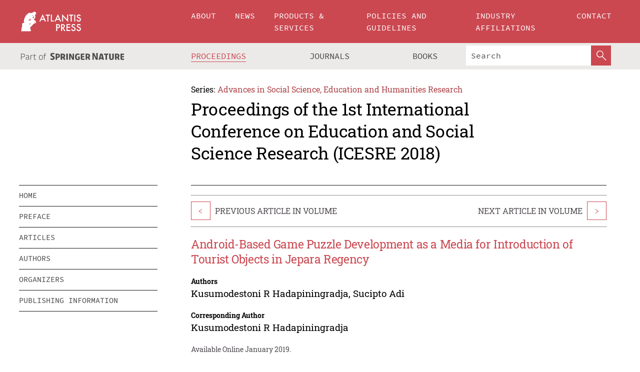

--- FILE ---
content_type: text/html;charset=utf-8
request_url: https://www.atlantis-press.com/proceedings/icesre-18/55912170
body_size: 8603
content:
<!DOCTYPE html>
<html lang="en" xml:lang="en"  xmlns:mml="http://www.w3.org/1998/Math/MathML">
	<head>
		<meta charset="utf-8" />
		<meta http-equiv="x-ua-compatible" content="ie=edge">
		<title>Android-Based Game Puzzle Development as a Media for Introduction of Tourist Objects in Jepara Regency | Atlantis Press</title>
		<meta name="description" content="Jepara Regency is located in the northernmost end of Central Java Province. Jepara Regency also includes Karimunjawa Islands, which is located in Java Sea. The ground area is 1,004,189 km² with a coastline length of 72 km. Jepara Regency has many tourism places ranging from water tourism, cultural heritage, industrial tourism, culinary tourism, beach..."/>
		<meta name="citation_title" content="Android-Based Game Puzzle Development as a Media for Introduction of Tourist Objects in Jepara Regency"/>
		<meta name="citation_author" content="Kusumodestoni R Hadapiningradja"/>
		<meta name="citation_author" content="Sucipto Adi"/>
		<meta name="citation_publication_date" content="2019/01"/>
		<meta name="citation_publisher" content="Atlantis Press"/>
		<meta name="citation_conference_title" content="1st International Conference on Education and Social Science Research (ICESRE 2018)"/>
		<meta name="citation_pdf_url" content="https://www.atlantis-press.com/article/55912170.pdf"/>
		<meta name="citation_abstract_html_url" content="https://www.atlantis-press.com/proceedings/icesre-18/55912170"/>
		<meta name="citation_keywords" content="Android-based game puzzle, media, tourism, jepara regency"/>
		<meta name="citation_doi" content="10.2991/icesre-18.2019.2"/>
		<meta name="citation_firstpage" content="7"/>
		<meta name="citation_lastpage" content="14"/>
		<meta name="citation_isbn" content="978-94-6252-658-7"/>
		<meta name="citation_issn" content="2352-5398"/>
		<link rel="schema.dc" href="http://purl.org/dc/elements/1.1/"/>
		<link rel="canonical" href="https://www.atlantis-press.com/proceedings/icesre-18/55912170"/>
		<meta name="dc.title" content="Android-Based Game Puzzle Development as a Media for Introduction of Tourist Objects in Jepara Regency"/>
		<meta name="dc.date" content="2019/01/01"/>
		<meta name="dc.contributor" content="Kusumodestoni R Hadapiningradja"/>
		<meta name="dc.contributor" content="Sucipto Adi"/>
		
		<meta name="google-site-verification" content="KbXqECmkG4u41SPnOg7xKarpOc1__nxmSFJD8O-ETRg">
		<meta name="google-site-verification" content="esf3zRvZW3DUm6rnNPeP5zLkXwngJ7yCxdrjPBsC_Cs" />
        <meta name="google-site-verification" content="q42GV0Ck9Ue1ZO-kKDK1k1puTvDHwKW978q5P94tsHA" />
		<meta name="viewport" content="width=device-width, initial-scale=1">
		<link rel="stylesheet" href="/css/v1.0-5371-gfd9dab477/icons.css">
		<link rel="stylesheet" href="/css/v1.0-5371-gfd9dab477/bundle.css">
		<script>
			(function(w,d,s,l,i) {
			    w[l]=w[l]||[];
			    w[l].push({
			    'gtm.start':new Date().getTime(),event:'gtm.js'
			    });
			    var f=d.getElementsByTagName(s)[0],
					j=d.createElement(s),dl=l!='dataLayer'?'&l='+l:'';
			    j.async=true;
			    j.src='https://www.googletagmanager.com/gtm.js?id='+i+dl;
			    f.parentNode.insertBefore(j,f);
			})
			(window,document,'script','dataLayer','GTM-M97PJDV');
		</script>
		<script type="text/javascript">
			function CURRENT_YEAR() { return 2026; }
			var globals = (function(w){
				var globals = {"env":"production","version":"v1.0-5371-gfd9dab477","features":["alerts","notifications","remove-crossref-messages-from-inbox","277--trend-md-tracking-code","315--proceedings-proposal-reminders","67--counter-compliance-logging","441--measurements"]};
				globals.isFeatureEnabled = function(f) { return globals.features.indexOf(f) >= 0; };
				return w.globals = globals;
			})(window);
		</script>
	</head>
	<body>
		<noscript><iframe src="https://www.googletagmanager.com/ns.html?id=GTM-M97PJDV"
		height="0" width="0" style="display:none;visibility:hidden"></iframe></noscript>
		<div><div><div id="clientsidecomponent-0"><div class="src-layouts-Header-container maxWidth src-layouts-Header-main" role="banner"><div class="src-layouts-Header-containerInner maxWidthInner"><a id="logo" href="/" class="src-layouts-Header-logo"><img class="src-layouts-Header-logoImage" src="/images/atlantis-press.svg" title="Atlantis Press" alt="Atlantis Press Logo" width="120" height="40"/></a></div></div><div class="src-layouts-Header-menuSecondary src-layouts-Header-menuContainer maxWidth"><div class="src-layouts-Header-menuContainerInner maxWidthInner"><div class="src-layouts-Header-snLogoImageContainer" role="complementary"><img class="src-layouts-Header-snLogo" alt="Part of Springer Nature" title="Atlantis Press is Part of Springer Nature" src="/images/part-of-springer-nature.svg"/></div><nav class="src-layouts-Header-submenuContainer src-layouts-Header-submenuSecondary" style="margin-top:0" role="navigation" aria-label="SecondaryNavigation"><ul class="src-layouts-Header-submenu"><li class="src-layouts-Header-submenuItem"><a class="src-layouts-Header-submenuLink src-layouts-Header-isActive" href="/proceedings"><span class="">Proceedings</span></a></li><li class="src-layouts-Header-submenuItem"><a class="src-layouts-Header-submenuLink" href="/journals"><span class="">Journals</span></a></li><li class="src-layouts-Header-submenuItem"><a class="src-layouts-Header-submenuLink" href="/books"><span class="">Books</span></a></li></ul><div class="src-layouts-Header-searchMobileInner"><form class="src-layouts-Header-search" action="/search" method="get"><input type="search" class="src-layouts-Header-searchBox" name="q" placeholder="Search" aria-label="Search"/><button type="submit" class="src-layouts-Header-searchButton" aria-label="SearchButton"><img style="width:20px;height:20px;display:block;margin:2px 5px" src="/images/loupe.svg" alt="Search Button Icon" width="20" height="20"/></button></form></div></nav></div></div></div></div><div id="contentContainer" role="main"><div class="src-components-container maxWidth"><div class="src-components-containerInner content maxWidthInner"><div id="contentTitleSidebar" class="src-components-titleSidebar"></div><div id="contentTitle" class="src-components-titleMain"><div class="src-components-padder pageTitle"><div><div class="src-components-series"><div><span class="src-components-seriesLabel">Series:</span><a href="/proceedings/series/assehr" class="src-components-seriesLink">Advances in Social Science, Education and Humanities Research</a></div></div><p class="src-components-proceedingsTitle">Proceedings of the 1st International Conference on Education and Social Science Research (ICESRE 2018)</p></div></div></div><div id="sidebar" class="src-components-bodySidebar"><div id="clientsidecomponent-1"><nav id="stickyNav" class="subnav"><ul><li><a href="/proceedings/icesre-18">home</a></li><li><a href="/proceedings/icesre-18/preface">preface</a></li><li><a href="/proceedings/icesre-18/articles">articles</a></li><li><a href="/proceedings/icesre-18/authors">authors</a></li><li><a href="/proceedings/icesre-18/people">organizers</a></li><li><a href="/proceedings/icesre-18/publishing">publishing information</a></li></ul></nav></div></div><div id="contentPage" class="src-components-bodyMain"><div class="src-components-padder"><div class="src-components-withBorder"><article><div class="src-components-prevNextSection"><div class="src-components-prevLinkWrap src-components-paginationLinks"><a class="src-components-prevLink src-components-Search-itemLink" href="/proceedings/icesre-18/55912169" title="A Descriptive Study on the Students’ Attitude Toward English in a Multilingual Classroom">&lt;</a><span class="src-components-prevNextLinkText">Previous Article In Volume</span></div><div class="src-components-downloadWrap"></div><div class="src-components-nextLinkWrap src-components-paginationLinks"><span class="src-components-prevNextLinkText">Next Article In Volume</span><a class="src-components-nextLink src-components-Search-itemLink" href="/proceedings/icesre-18/55912171" title="Anti-Corruption Education Model for Millenial Generation in School">&gt;</a></div></div><h1 class="src-components-title">Android-Based Game Puzzle Development as a Media for Introduction of Tourist Objects in Jepara Regency</h1><div class="src-components-detailList"><div><div class="src-components-detailLabel">Authors</div><div class="src-components-detailDefinition"><div><span><span>Kusumodestoni R Hadapiningradja</span></span><span>, <span>Sucipto Adi</span></span><div class="src-components-detailAffiliations"></div></div><div class="src-components-detailAffiliations"></div></div></div></div><div class="src-components-detailList"><div><div class="src-components-detailLabel">Corresponding Author</div><div class="src-components-detailDefinition"><div><span><span>Kusumodestoni R Hadapiningradja</span></span><div class="src-components-detailAffiliations"></div></div><div class="src-components-detailAffiliations"></div></div></div></div><div class="src-components-detailTimeline">Available Online January 2019.</div><dl class="src-components-detailList textContent"><dt class="src-components-detailLabel">DOI</dt><dd class="src-components-detailDefinition"><a href="https://doi.org/10.2991/icesre-18.2019.2">10.2991/icesre-18.2019.2</a><a class="src-components-doiLink" href="/using-dois">How to use a DOI?</a></dd><dt class="src-components-detailLabel">Keywords</dt><dd class="src-components-detailDefinition">Android-based game puzzle, media, tourism, jepara regency</dd><dt class="src-components-detailLabel" id="abstract-0">Abstract</dt><dd class="src-components-detailDefinition"><div class="src-components-content textContent"><p>Jepara Regency is located in the northernmost end of Central Java Province. Jepara Regency also includes Karimunjawa Islands, which is located in Java Sea. The ground area is 1,004,189 km² with a coastline length of 72 km. Jepara Regency has many tourism places ranging from water tourism, cultural heritage, industrial tourism, culinary tourism, beach tourism and rural tourism which are interesting to visit. Lack of information about tourist attractions in Jepara Regency, making public knowledge about local tourism in Jepara still lacking. To introduce and promote tourist attractions in Jepara Regency to the public and tourists, it is necessary to use an interesting and mobile-based interactive multimedia application, which is named the Local Jepara Tourism Application. Applications can be run on android devices with a minimum operating system of Jelly Bean. This application is tested to experts and respondents get the results of 90.4% of material experts, 100% of media experts and 89% of respondents questionnaires with very decent criteria. The application displays information from tourist objects equipped with puzzle games and quizzes. In the development process the method used in the application is waterfall, using Adobe Flash software to build applications. In further development, the Jepara Local Tourism application needs to be added International languages ​​and maps to tourist sites.</p></div></dd><dt class="src-components-detailLabel">Copyright</dt><dd class="src-components-detailDefinitionCopyright textContent">© 2019, the Authors. Published by Atlantis Press.</dd><dt class="src-components-detailLabel">Open Access</dt><dd class="src-components-detailDefinitionCopyright textContent"><span>This is an open access article distributed under the CC BY-NC license (<a href="http://creativecommons.org/licenses/by-nc/4.0/" class="ext-link">http://creativecommons.org/licenses/by-nc/4.0/</a>).</span></dd></dl><br/><p><a href="https://www.atlantis-press.com/article/55912170.pdf" class="src-components-link"><span>Download article (PDF)</span></a><br/></p><div class="src-components-prevNextSection"><div class="src-components-prevLinkWrap src-components-paginationLinks"><a class="src-components-prevLink src-components-Search-itemLink" href="/proceedings/icesre-18/55912169" title="A Descriptive Study on the Students’ Attitude Toward English in a Multilingual Classroom">&lt;</a><span class="src-components-prevNextLinkText">Previous Article In Volume</span></div><div class="src-components-downloadWrap"></div><div class="src-components-nextLinkWrap src-components-paginationLinks"><span class="src-components-prevNextLinkText">Next Article In Volume</span><a class="src-components-nextLink src-components-Search-itemLink" href="/proceedings/icesre-18/55912171" title="Anti-Corruption Education Model for Millenial Generation in School">&gt;</a></div></div><div class="src-components-metaContainer textContent"><dl class="src-components-metaList"><dt class="src-components-metaLabel">Volume Title</dt><dd class="src-components-metaDefinition"><a href="/proceedings/icesre-18">Proceedings of the 1st International Conference on Education and Social Science Research (ICESRE 2018)</a></dd><dt class="src-components-metaLabel">Series</dt><dd class="src-components-metaDefinition"><a href="/proceedings/series/assehr">Advances in Social Science, Education and Humanities Research</a></dd><dt class="src-components-metaLabel">Publication Date</dt><dd class="src-components-metaDefinition">January 2019</dd><dt class="src-components-metaLabel">ISBN</dt><dd class="src-components-metaDefinition">978-94-6252-658-7</dd><dt class="src-components-metaLabel">ISSN</dt><dd class="src-components-metaDefinition">2352-5398</dd><dt class="src-components-metaLabel">DOI</dt><dd class="src-components-metaDefinition"><a href="https://doi.org/10.2991/icesre-18.2019.2">10.2991/icesre-18.2019.2</a><a style="font-size:0.7rem;margin-left:20px" href="/using-dois">How to use a DOI?</a></dd><dt class="src-components-metaLabel">Copyright</dt><dd class="src-components-metaDefinition">© 2019, the Authors. Published by Atlantis Press.</dd><dt class="src-components-metaLabel">Open Access</dt><dd class="src-components-metaDefinition"><span>This is an open access article distributed under the CC BY-NC license (<a href="http://creativecommons.org/licenses/by-nc/4.0/" class="ext-link">http://creativecommons.org/licenses/by-nc/4.0/</a>).</span></dd></dl></div><div><div id="clientsidecomponent-2" class="src-components-citeContainer"><h3>Cite this article</h3><div><div class="src-components-tabs src-components-tabsNonJustified"><a class="src-components-tab src-components-tabActive">ris</a><a class="src-components-tab false">enw</a><a class="src-components-tab false">bib</a><span class="src-components-spacer"></span></div><div style="clear:left"><div class="src-components-tabContent"><div><pre class="src-components-citationCode">TY  - CONF
AU  - Kusumodestoni R Hadapiningradja
AU  - Sucipto Adi
PY  - 2019/01
DA  - 2019/01
TI  - Android-Based Game Puzzle Development as a Media for Introduction of Tourist Objects in Jepara Regency
BT  - Proceedings of the 1st International Conference on Education and Social Science Research (ICESRE 2018)
PB  - Atlantis Press
SP  - 7
EP  - 14
SN  - 2352-5398
UR  - https://doi.org/10.2991/icesre-18.2019.2
DO  - 10.2991/icesre-18.2019.2
ID  - RHadapiningradja2019/01
ER  -
</pre><div><a download="citation.ris" href="[data-uri]" class="src-components-link"><span>download .ris</span></a><span style="padding-left:14px"></span><a href="" class="src-components-button"><span>copy to clipboard</span></a></div></div></div></div></div></div></div></article></div></div></div></div></div></div><footer id="footer" class="src-layouts-Footer-main" role="contentinfo"><div class="src-layouts-Footer-container maxWidth"><div class="src-layouts-Footer-containerInner maxWidthInner"><div class="src-layouts-Footer-about"><h2 class="src-layouts-Footer-titleMain"><a class="src-layouts-Footer-titleLink" href="/">Atlantis Press</a></h2><div class="src-layouts-Footer-aboutText"><p>Atlantis Press – now part of Springer Nature – is a professional publisher of scientific, technical &amp; medical (STM) proceedings, journals and books. We offer world-class services, fast turnaround times and personalised communication. The proceedings and journals on our platform are Open Access and generate millions of downloads every month.</p></div><div class="src-layouts-Footer-contact textContent"><div>For more information, please contact us at: <a href="mailto:contact@atlantis-press.com">contact@atlantis-press.com</a></div></div></div><div class="src-layouts-Footer-linkList"><a class="src-layouts-Footer-link" href="/proceedings"><span>Proceedings</span></a><a class="src-layouts-Footer-link" href="/journals"><span>Journals</span></a><a class="src-layouts-Footer-link" href="/books"><span>Books</span></a><a class="src-layouts-Footer-link" href="/policies"><span>Policies</span></a><button class="src-layouts-Footer-manageCookiesButton" data-cc-action="preferences">Manage Cookies/Do Not Sell My Info</button></div><div class="src-layouts-Footer-linkList"><a class="src-layouts-Footer-link" href="/about"><span>About</span></a><a class="src-layouts-Footer-link" href="/news"><span>News</span></a><a class="src-layouts-Footer-link" href="/contact"><span>Contact</span></a><a class="src-layouts-Footer-link" href="/search"><span>Search</span></a></div></div></div><div class="src-layouts-Footer-copyrightMenu maxWidth"><div class="src-layouts-Footer-copyrightMenuInner maxWidthInner"><div class="src-layouts-Footer-footerLeft">Copyright © 2006-2026 Atlantis Press – now part of Springer Nature</div><div class="src-layouts-Footer-footerRight"><div class="src-layouts-Footer-footerRightItem"><a class="src-layouts-Footer-smallLink" href="/">Home</a><a class="src-layouts-Footer-smallLink" href="/privacy-policy">Privacy Policy</a><a class="src-layouts-Footer-smallLink" href="/terms-of-use">Terms of use</a></div><div class="src-layouts-Footer-footerRightItem"><a target="_blank" class="src-components-social" title="Facebook" href="https://www.facebook.com/AtlantisPress/"><i class="icon-facebook-official"></i></a><a target="_blank" class="src-components-social" title="Twitter" href="https://twitter.com/prmarketingAP"><i class="icon-twitter"></i></a><a target="_blank" class="src-components-social" title="LinkedIn" href="https://www.linkedin.com/company/atlantis-press/"><i class="icon-linkedin-squared"></i></a></div></div></div></div></footer></div>
		<script type="text/x-mathjax-config">
				MathJax.Hub.Config({
				  displayAlign: 'center',
				  "fast-preview": {
					disabled: true
				  },
				  CommonHTML: { linebreaks: { automatic: true } },
				  PreviewHTML: { linebreaks: { automatic: true } },
				  'HTML-CSS': { linebreaks: { automatic: true } },
				  SVG: {
					scale: 90,
					linebreaks: { automatic: true }
				  }
				});
			  </script>
			  <script async src="https://cdnjs.cloudflare.com/ajax/libs/mathjax/2.7.5/MathJax.js?config=MML_SVG"></script>
		<script src="/js/v1.0-5371-gfd9dab477/bundle.js"></script>
		<script>SystemJS.import('main').then(function(main) {main.createClientSideComponents([{"id":"clientsidecomponent-0","module":"layouts/Header","componentClass":"default","props":{"currentPath":"/proceedings/icesre-18/55912170"}},{"id":"clientsidecomponent-1","module":"components/Nav","componentClass":"SubNav","props":{"id":"proceedingsNav","items":[{"link":{"title":"home","href":"/proceedings/icesre-18"}},{"link":{"title":"preface","href":"/proceedings/icesre-18/preface"}},{"link":{"title":"articles","href":"/proceedings/icesre-18/articles"}},{"link":{"title":"authors","href":"/proceedings/icesre-18/authors"}},{"link":{"title":"organizers","href":"/proceedings/icesre-18/people"}},{"link":{"title":"publishing information","href":"/proceedings/icesre-18/publishing"}}]}},{"id":"clientsidecomponent-2","module":"components/article","componentClass":"Cite","props":{"article":{"publicationyear":2019,"article_type_id":3,"proceedings_id":742,"publisher_id":"ICESRE-18-7","publicationdayofmonth":23,"is_depot":false,"createdAt":"2019-01-23T14:11:20.000","lastPageInPublication":"14","hasContentXml":0,"file":"article/file/55912170.pdf","hasXml":1,"fullxml":"\x3c?xml version=\"1.0\" encoding=\"UTF-8\"?>\n\x3c!DOCTYPE article PUBLIC \"-//NLM//DTD JATS (Z39.96) Journal Archiving and Interchange DTD v1.0 20120330//EN\" \"JATS-archivearticle1.dtd\">\n\x3carticle xml:lang=\"en\" xmlns:xlink=\"http://www.w3.org/1999/xlink\">\n\t\x3cfront>\n\t\t\x3cjournal-meta>\n\t\t\t\x3cjournal-id journal-id-type=\"publisher-id\">ASSEHR\x3c/journal-id>\n\t\t\t\x3cjournal-title-group>\n\t\t\t\t\x3cjournal-title>Advances in Social Science, Education and Humanities Research\x3c/journal-title>\n\t\t\t\x3c/journal-title-group>\n\t\t\t\x3cissn pub-type=\"epub\">2352-5398\x3c/issn>\n\t\t\t\x3cpublisher>\n\t\t\t\t\x3cpublisher-name>Atlantis Press\x3c/publisher-name>\n\t\t\t\x3c/publisher>\n\t\t\x3c/journal-meta>\n\t\t\x3carticle-meta>\n\t\t\t\x3carticle-id pub-id-type=\"publisher-id\">ICESRE-18-7\x3c/article-id>\n\t\t\t\x3carticle-id pub-id-type=\"doi\">10.2991/icesre-18.2019.2\x3c/article-id>\n\t\t\t\x3carticle-categories>\n\t\t\t\t\x3csubj-group subj-group-type=\"article type\">\n\t\t\t\t\t\x3csubject>Proceedings Article\x3c/subject>\n\t\t\t\t\x3c/subj-group>\n\t\t\t\x3c/article-categories>\n\t\t\t\x3ctitle-group>\n\t\t\t\t\x3carticle-title>Android-Based Game Puzzle Development as a Media for Introduction of Tourist Objects in Jepara Regency\x3c/article-title>\n\t\t\t\x3c/title-group>\n\t\t\t\x3ccontrib-group>\n\t\t\t\t\x3ccontrib contrib-type=\"author\" corresp=\"yes\">\n\t\t\t\t\t\x3cname>\n\t\t\t\t\t\t\x3csurname>R Hadapiningradja\x3c/surname>\n\t\t\t\t\t\t\x3cgiven-names>Kusumodestoni\x3c/given-names>\n\t\t\t\t\t\x3c/name>\n\t\t\t\t\x3c/contrib>\n\t\t\t\t\x3ccontrib contrib-type=\"author\">\n\t\t\t\t\t\x3cname>\n\t\t\t\t\t\t\x3csurname>Adi\x3c/surname>\n\t\t\t\t\t\t\x3cgiven-names>Sucipto\x3c/given-names>\n\t\t\t\t\t\x3c/name>\n\t\t\t\t\x3c/contrib>\n\t\t\t\x3c/contrib-group>\n\t\t\t\x3cfpage>7\x3c/fpage>\n\t\t\t\x3clpage>14\x3c/lpage>\n\t\t\t\n\t\t\t\x3chistory/>\n\t\t\t\x3cabstract>&lt;p&gt;Jepara Regency is located in the northernmost end of Central Java Province. Jepara Regency also includes Karimunjawa Islands, which is located in Java Sea. The ground area is 1,004,189 km² with a coastline length of 72 km. Jepara Regency has many tourism places ranging from water tourism, cultural heritage, industrial tourism, culinary tourism, beach tourism and rural tourism which are interesting to visit. Lack of information about tourist attractions in Jepara Regency, making public knowledge about local tourism in Jepara still lacking. To introduce and promote tourist attractions in Jepara Regency to the public and tourists, it is necessary to use an interesting and mobile-based interactive multimedia application, which is named the Local Jepara Tourism Application. Applications can be run on android devices with a minimum operating system of Jelly Bean. This application is tested to experts and respondents get the results of 90.4% of material experts, 100% of media experts and 89% of respondents questionnaires with very decent criteria. The application displays information from tourist objects equipped with puzzle games and quizzes. In the development process the method used in the application is waterfall, using Adobe Flash software to build applications. In further development, the Jepara Local Tourism application needs to be added International languages ​​and maps to tourist sites.&lt;/p&gt;\x3c/abstract>\n\t\t\t\x3ckwd-group>\n\t\t\t\t\x3ckwd>Android-based game puzzle, media, tourism, jepara regency\x3c/kwd>\n\t\t\t\x3c/kwd-group>\n\t\t\t\x3cpermissions>\n\t\t\t\t\x3ccopyright-statement>© 2019, the Authors. Published by Atlantis Press.\x3c/copyright-statement>\n\t\t\t\t\x3ccopyright-year>2019\x3c/copyright-year>\n\t\t\t\t\x3clicense license-type=\"open-access\">\n\t\t\t\t\t\x3clicense-p>This is an open access article distributed under the CC BY-NC license (\x3cext-link ext-link-type=\"uri\" xlink:href=\"http://creativecommons.org/licenses/by-nc/4.0/\">http://creativecommons.org/licenses/by-nc/4.0/\x3c/ext-link>).\x3c/license-p>\n\t\t\t\t\x3c/license>\n\t\t\t\x3c/permissions>\n\t\t\t\x3cconference>\n\t\t\t\t\x3cconf-acronym>icesre-18\x3c/conf-acronym>\n\t\t\t\t\x3cconf-date>2018\x3c/conf-date>\n\t\t\t\t\x3cconf-name>1st International Conference on Education and Social Science Research (ICESRE 2018)\x3c/conf-name>\n\t\t\t\x3c/conference>\n\t\t\t\x3cself-uri content-type=\"pdf\" xlink:href=\"55912170.pdf\"/>\n\t\t\x3cpub-date pub-type=\"epub\">\x3cyear/>\x3cmonth/>\x3cday/>\x3c/pub-date>\x3c/article-meta>\n\t\x3c/front>\n\x3c/article>","isPublic":1,"title":"Android-Based Game Puzzle Development as a Media for Introduction of Tourist Objects in Jepara Regency","firstPageInPublication":"7","subtitleHtml":null,"corresponding_author_country_id":null,"titleHtml":"Android-Based Game Puzzle Development as a Media for Introduction of Tourist Objects in Jepara Regency","id":55912170,"updatedAt":"2019-02-03T13:34:00.000","isFinal":1,"sessionName":null,"subtitle":null,"date_deleted":null,"isSubmittable":1,"state":"APPROVED","publicationDate":null,"publicationmonth":1,"metadata_json":{"doi":"10.2991/icesre-18.2019.2","fpage":"7","lpage":"14","title":"Android-Based Game Puzzle Development as a Media for Introduction of Tourist Objects in Jepara Regency","authors":[{"name":"Kusumodestoni R Hadapiningradja","collab":"","surname":"R Hadapiningradja","givenNames":"Kusumodestoni","isCorrespondingAuthor":true},{"name":"Sucipto Adi","collab":"","surname":"Adi","givenNames":"Sucipto","isCorrespondingAuthor":false}],"journal":null,"license":{"type":"open-access","description":"This is an open access article distributed under the CC BY-NC license (\x3ca href=\"http://creativecommons.org/licenses/by-nc/4.0/\" class=\"ext-link\">http://creativecommons.org/licenses/by-nc/4.0/\x3c/a>)."},"abstract":"Jepara Regency is located in the northernmost end of Central Java Province. Jepara Regency also includes Karimunjawa Islands, which is located in Java Sea. The ground area is 1,004,189 km² with a coastline length of 72 km. Jepara Regency has many tourism places ranging from water tourism, cultural heritage, industrial tourism, culinary tourism, beach tourism and rural tourism which are interesting to visit. Lack of information about tourist attractions in Jepara Regency, making public knowledge about local tourism in Jepara still lacking. To introduce and promote tourist attractions in Jepara Regency to the public and tourists, it is necessary to use an interesting and mobile-based interactive multimedia application, which is named the Local Jepara Tourism Application. Applications can be run on android devices with a minimum operating system of Jelly Bean. This application is tested to experts and respondents get the results of 90.4% of material experts, 100% of media experts and 89% of respondents questionnaires with very decent criteria. The application displays information from tourist objects equipped with puzzle games and quizzes. In the development process the method used in the application is waterfall, using Adobe Flash software to build applications. In further development, the Jepara Local Tourism application needs to be added International languages ​​and maps to tourist sites.","keywords":["Android-based game puzzle, media, tourism, jepara regency"],"pseudoId":"ICESRE-18-7","timeline":{"available":{"day":"23","year":"2019","month":"1"}},"abstracts":[{"html":"\x3cp>Jepara Regency is located in the northernmost end of Central Java Province. Jepara Regency also includes Karimunjawa Islands, which is located in Java Sea. The ground area is 1,004,189 km² with a coastline length of 72 km. Jepara Regency has many tourism places ranging from water tourism, cultural heritage, industrial tourism, culinary tourism, beach tourism and rural tourism which are interesting to visit. Lack of information about tourist attractions in Jepara Regency, making public knowledge about local tourism in Jepara still lacking. To introduce and promote tourist attractions in Jepara Regency to the public and tourists, it is necessary to use an interesting and mobile-based interactive multimedia application, which is named the Local Jepara Tourism Application. Applications can be run on android devices with a minimum operating system of Jelly Bean. This application is tested to experts and respondents get the results of 90.4% of material experts, 100% of media experts and 89% of respondents questionnaires with very decent criteria. The application displays information from tourist objects equipped with puzzle games and quizzes. In the development process the method used in the application is waterfall, using Adobe Flash software to build applications. In further development, the Jepara Local Tourism application needs to be added International languages ​​and maps to tourist sites.\x3c/p>","title":"Abstract"}],"titleHtml":"Android-Based Game Puzzle Development as a Media for Introduction of Tourist Objects in Jepara Regency","authorData":{"authorNotes":[],"contribGroups":[{"authors":[{"name":"Kusumodestoni R Hadapiningradja","refs":[],"email":"","collab":"","surname":"R Hadapiningradja","contribIds":[],"givenNames":"Kusumodestoni","corresponding":true},{"name":"Sucipto Adi","refs":[],"email":"","collab":"","surname":"Adi","contribIds":[],"givenNames":"Sucipto","corresponding":false}],"affiliations":[]}]},"categories":[{"type":"article type","title":"Proceedings Article"}],"conference":{"date":"","name":"","acronym":"icesre-18"},"pdfFilename":"55912170.pdf","permissions":{"copyrightYear":"2019","copyrightStatement":"© 2019, the Authors. Published by Atlantis Press."},"proceedingsSeries":{"code":"ASSEHR","issn":"2352-5398","title":"Advances in Social Science, Education and Humanities Research"}},"corresponding_author_affiliation":"","zipentry_filename":"55912170.pdf","doi":"10.2991/icesre-18.2019.2","type":"proceedings","proceedings_session_id":null,"proceedings":{"state":"PUBLISHED","printIsbn":null,"conferenceName":"1st International Conference on Education and Social Science Research (ICESRE 2018)","updatedAt":"2018-10-31T15:19:34.000","numberInBFlux":null,"editors":"Dr. Nur Hidayat, M.Hum, Universitas PGRI Semarang, Indonesia \x3cbr> Dr. Rasiman, M.Pd, Universitas PGRI Semarang, Indonesia \x3cbr> Dr. Mega Novita, S.Si., M.Si.,M.Nat.Sc.,Ph.D, Universitas PGRI Semarang, Indonesia \x3cbr> Dr. Arri Handayani, Universitas PGRI Semarang, Indonesia \x3cbr> Dr. Achmad Buchori, S.Pd.,M.Pd, Universitas PGRI Semarang, Indonesia ","id":742,"conferenceEndDate":"2018-10-06T00:00:00.000","code":"icesre-18","title":"Proceedings of the 1st International Conference on Education and Social Science Research (ICESRE 2018)","print":false,"isbn":"978-94-6252-658-7","organizer_user_id":null,"publicationDate":"2019-01-23T00:00:00.000","seriesVolume":287,"conferenceStartDate":"2018-10-06T00:00:00.000","createdAt":"2018-10-31T15:19:34.000","series":{"id":2,"code":"ASSEHR","p_issn":"","e_issn":"2352-5398","is_doaj":true,"name":"Advances in Social Science, Education and Humanities Research","doaj_id":"65c74234fcdb48028942ccfc5d0fc837"}},"articleType":{"id":3,"title":"Proceedings Article"}}}}])});</script>
		<!-- Global site tag (gtag.js) - Google Analytics -->
				<script async src="https://www.googletagmanager.com/gtag/js?id=UA-3203984-3"></script>
				<script type="text/plain" data-cc-script="C02">
					window.dataLayer = window.dataLayer || [];
					function gtag(){dataLayer.push(arguments);}
					gtag('js', new Date());
					gtag('config', 'UA-3203984-3');
				</script>
		<script type="application/ld+json">{"@context": "http://schema.org","@graph": [
    {
        "@type": "ScholarlyArticle",
        "@id": "#article",
        "headline": "Android-Based Game Puzzle Development as a Media for Introduction of Tourist Objects in Jepara Regency",
        "name": "Android-Based Game Puzzle Development as a Media for Introduction of Tourist Objects in Jepara Regency",
        "keywords": "Android-based game puzzle, media, tourism, jepara regency",
        "description": "Jepara Regency is located in the northernmost end of Central Java Province. Jepara Regency also includes Karimunjawa Islands, which is located in Java Sea. The ground area is 1,004,189 km² with a coastline length of 72 km. Jepara Regency has many tourism places ranging from water tourism, cultural heritage, industrial tourism, culinary tourism, beach tourism and rural tourism which are interesting to visit. Lack of information about tourist attractions in Jepara Regency, making public knowledge about local tourism in Jepara still lacking. To introduce and promote tourist attractions in Jepara Regency to the public and tourists, it is necessary to use an interesting and mobile-based interactive multimedia application, which is named the Local Jepara Tourism Application. Applications can be run on android devices with a minimum operating system of Jelly Bean. This application is tested to experts and respondents get the results of 90.4% of material experts, 100% of media experts and 89% of respondents questionnaires with very decent criteria. The application displays information from tourist objects equipped with puzzle games and quizzes. In the development process the method used in the application is waterfall, using Adobe Flash software to build applications. In further development, the Jepara Local Tourism application needs to be added International languages ​​and maps to tourist sites.",
        "pageStart": "7",
        "pageEnd": "14",
        "datePublished": "2019/01",
        "url": "https://www.atlantis-press.com/proceedings/icesre-18/55912170",
        "sameAs": "https://doi.org/10.2991/icesre-18.2019.2",
        "author": [
            {
                "@type": "Person",
                "name": "Kusumodestoni R Hadapiningradja"
            },
            {
                "@type": "Person",
                "name": "Sucipto Adi"
            }
        ],
        "isPartof": {
            "url": "/proceedings/icesre-18"
        }
    }
]}</script>
		<script>(function (w, d, id) {if (!d.documentElement) {return;}var t, rest, e, eTop, eHeight, isSticky, h = function () {var shouldBeSticky = isSticky;t = typeof w.pageXOffset !== "undefined" ? w.pageYOffset : ((d.compatMode || "") === "CSS1Compat") ? d.documentElement.scrollTop : d.body.scrollTop;if (typeof t !== "number") {return;}e = d.getElementById(id);if (!e) {return;}if (typeof eTop === "undefined") {eTop = (function (ptr) {var ret = 0;do {ret += ptr.offsetTop;} while (ptr = ptr.offsetParent);return ret;})(e);eHeight = e.offsetHeight;}if (d.documentElement.offsetWidth < 860) {shouldBeSticky = false;} else {shouldBeSticky = t > eTop && document.getElementById("contentPage").offsetHeight > eHeight + 10;}if (!isSticky && shouldBeSticky) {isSticky = true;e.setAttribute("data-w", e.style.width);e.setAttribute("data-pos", e.style.position);e.setAttribute("data-t", e.style.top);e.style.width = e.offsetWidth + "px";e.style.position = "fixed";} else if (isSticky && !shouldBeSticky) {isSticky = false;e.style.width = e.getAttribute("data-w");e.style.top = e.getAttribute("data-t");e.style.position = e.getAttribute("data-pos");}if (isSticky) {rest = d.documentElement.offsetHeight- d.getElementById("footer").offsetHeight- e.offsetHeight- t;if (rest < 0) {e.style.top = "" + rest + "px";} else if (e.style.top !== "0") {e.style.top = "0";}}};h();w.addEventListener("scroll", h);w.addEventListener("resize", h);w.addEventListener("orientationchange", h);})(window, document, "stickyNav");</script>
		
		<script>SystemJS.import('stats').then(function(stats) { stats.init(); })</script>
	</body>
</html>
